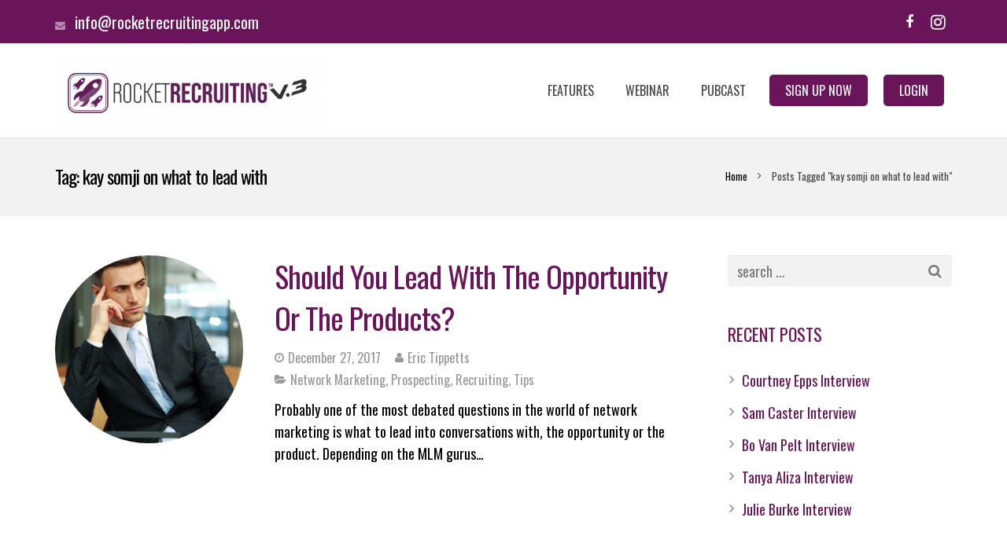

--- FILE ---
content_type: text/css
request_url: https://rocketrecruitingapp.com/wp-content/themes/Impreza/framework/css/font-mdfi.css?ver=1
body_size: 42890
content:
/*!
 *  Font Icons of Material Design - based on http://github.com/designjockey/material-design-fonticons
 */

@font-face {
	font-family: 'mdfonticon';
	src: url('../fonts/mdfonticon.eot') format('embedded-opentype'),
		 url('../fonts/mdfonticon.woff') format('woff'),
		 url('../fonts/mdfonticon.ttf') format('truetype'),
		 url('../fonts/mdfonticon.svg') format('svg');
	font-weight: normal;
	font-style: normal;
}
[class^="mdfi_"] {
	display: inline-block;
	font: normal normal normal 14px/1 mdfonticon;
	font-size: inherit;
	speak: none;
	text-rendering: auto;
	-webkit-font-smoothing: antialiased;
	-moz-osx-font-smoothing: grayscale;
}

.mdfi_toggle_check_box:before {
	content: "\e600";
}
.mdfi_toggle_check_box_outline_blank:before {
	content: "\e601";
}
.mdfi_toggle_radio_button_off:before {
	content: "\e602";
}
.mdfi_toggle_radio_button_on:before {
	content: "\e603";
}
.mdfi_social_cake:before {
	content: "\e604";
}
.mdfi_social_domain:before {
	content: "\e605";
}
.mdfi_social_group:before {
	content: "\e606";
}
.mdfi_social_group_add:before {
	content: "\e607";
}
.mdfi_social_location_city:before {
	content: "\e608";
}
.mdfi_social_mood:before {
	content: "\e609";
}
.mdfi_social_notifications:before {
	content: "\e60a";
}
.mdfi_social_notifications_none:before {
	content: "\e60b";
}
.mdfi_social_notifications_off:before {
	content: "\e60c";
}
.mdfi_social_notifications_on:before {
	content: "\e60d";
}
.mdfi_social_notifications_paused:before {
	content: "\e60e";
}
.mdfi_social_pages:before {
	content: "\e60f";
}
.mdfi_social_party_mode:before {
	content: "\e610";
}
.mdfi_social_people:before {
	content: "\e611";
}
.mdfi_social_people_outline:before {
	content: "\e612";
}
.mdfi_social_person:before {
	content: "\e613";
}
.mdfi_social_person_add:before {
	content: "\e614";
}
.mdfi_social_person_outline:before {
	content: "\e615";
}
.mdfi_social_plus_one:before {
	content: "\e616";
}
.mdfi_social_poll:before {
	content: "\e617";
}
.mdfi_social_public:before {
	content: "\e618";
}
.mdfi_social_school:before {
	content: "\e619";
}
.mdfi_social_share:before {
	content: "\e61a";
}
.mdfi_social_whatshot:before {
	content: "\e61b";
}
.mdfi_notification_adb:before {
	content: "\e61c";
}
.mdfi_notification_bluetooth_audio:before {
	content: "\e61d";
}
.mdfi_notification_disc_full:before {
	content: "\e61e";
}
.mdfi_notification_dnd_forwardslash:before {
	content: "\e61f";
}
.mdfi_notification_do_not_disturb:before {
	content: "\e620";
}
.mdfi_notification_drive_eta:before {
	content: "\e621";
}
.mdfi_notification_event_available:before {
	content: "\e622";
}
.mdfi_notification_event_busy:before {
	content: "\e623";
}
.mdfi_notification_event_note:before {
	content: "\e624";
}
.mdfi_notification_folder_special:before {
	content: "\e625";
}
.mdfi_notification_mms:before {
	content: "\e626";
}
.mdfi_notification_more:before {
	content: "\e627";
}
.mdfi_notification_network_locked:before {
	content: "\e628";
}
.mdfi_notification_phone_bluetooth_speaker:before {
	content: "\e629";
}
.mdfi_notification_phone_forwarded:before {
	content: "\e62a";
}
.mdfi_notification_phone_in_talk:before {
	content: "\e62b";
}
.mdfi_notification_phone_locked:before {
	content: "\e62c";
}
.mdfi_notification_phone_missed:before {
	content: "\e62d";
}
.mdfi_notification_phone_paused:before {
	content: "\e62e";
}
.mdfi_notification_play_download:before {
	content: "\e62f";
}
.mdfi_notification_play_install:before {
	content: "\e630";
}
.mdfi_notification_sd_card:before {
	content: "\e631";
}
.mdfi_notification_sim_card_alert:before {
	content: "\e632";
}
.mdfi_notification_sms:before {
	content: "\e633";
}
.mdfi_notification_sms_failed:before {
	content: "\e634";
}
.mdfi_notification_sync:before {
	content: "\e635";
}
.mdfi_notification_sync_disabled:before {
	content: "\e636";
}
.mdfi_notification_sync_problem:before {
	content: "\e637";
}
.mdfi_notification_system_update:before {
	content: "\e638";
}
.mdfi_notification_tap_and_play:before {
	content: "\e639";
}
.mdfi_notification_time_to_leave:before {
	content: "\e63a";
}
.mdfi_notification_vibration:before {
	content: "\e63b";
}
.mdfi_notification_voice_chat:before {
	content: "\e63c";
}
.mdfi_notification_vpn_lock:before {
	content: "\e63d";
}
.mdfi_navigation_apps:before {
	content: "\e63e";
}
.mdfi_navigation_arrow_back:before {
	content: "\e63f";
}
.mdfi_navigation_arrow_drop_down:before {
	content: "\e640";
}
.mdfi_navigation_arrow_drop_down_circle:before {
	content: "\e641";
}
.mdfi_navigation_arrow_drop_up:before {
	content: "\e642";
}
.mdfi_navigation_arrow_forward:before {
	content: "\e643";
}
.mdfi_navigation_cancel:before {
	content: "\e644";
}
.mdfi_navigation_check:before {
	content: "\e645";
}
.mdfi_navigation_chevron_left:before {
	content: "\e646";
}
.mdfi_navigation_chevron_right:before {
	content: "\e647";
}
.mdfi_navigation_close:before {
	content: "\e648";
}
.mdfi_navigation_expand_less:before {
	content: "\e649";
}
.mdfi_navigation_expand_more:before {
	content: "\e64a";
}
.mdfi_navigation_fullscreen:before {
	content: "\e64b";
}
.mdfi_navigation_fullscreen_exit:before {
	content: "\e64c";
}
.mdfi_navigation_menu:before {
	content: "\e64d";
}
.mdfi_navigation_more_horiz:before {
	content: "\e64e";
}
.mdfi_navigation_more_vert:before {
	content: "\e64f";
}
.mdfi_navigation_refresh:before {
	content: "\e650";
}
.mdfi_navigation_unfold_less:before {
	content: "\e651";
}
.mdfi_navigation_unfold_more:before {
	content: "\e652";
}
.mdfi_maps_beenhere:before {
	content: "\e653";
}
.mdfi_maps_directions:before {
	content: "\e654";
}
.mdfi_maps_directions_bike:before {
	content: "\e655";
}
.mdfi_maps_directions_bus:before {
	content: "\e656";
}
.mdfi_maps_directions_car:before {
	content: "\e657";
}
.mdfi_maps_directions_ferry:before {
	content: "\e658";
}
.mdfi_maps_directions_subway:before {
	content: "\e659";
}
.mdfi_maps_directions_train:before {
	content: "\e65a";
}
.mdfi_maps_directions_transit:before {
	content: "\e65b";
}
.mdfi_maps_directions_walk:before {
	content: "\e65c";
}
.mdfi_maps_flight:before {
	content: "\e65d";
}
.mdfi_maps_hotel:before {
	content: "\e65e";
}
.mdfi_maps_layers:before {
	content: "\e65f";
}
.mdfi_maps_layers_clear:before {
	content: "\e660";
}
.mdfi_maps_local_airport:before {
	content: "\e661";
}
.mdfi_maps_local_atm:before {
	content: "\e662";
}
.mdfi_maps_local_attraction:before {
	content: "\e663";
}
.mdfi_maps_local_bar:before {
	content: "\e664";
}
.mdfi_maps_local_cafe:before {
	content: "\e665";
}
.mdfi_maps_local_car_wash:before {
	content: "\e666";
}
.mdfi_maps_local_convenience_store:before {
	content: "\e667";
}
.mdfi_maps_local_drink:before {
	content: "\e668";
}
.mdfi_maps_local_florist:before {
	content: "\e669";
}
.mdfi_maps_local_gas_station:before {
	content: "\e66a";
}
.mdfi_maps_local_grocery_store:before {
	content: "\e66b";
}
.mdfi_maps_local_hospital:before {
	content: "\e66c";
}
.mdfi_maps_local_hotel:before {
	content: "\e66d";
}
.mdfi_maps_local_laundry_service:before {
	content: "\e66e";
}
.mdfi_maps_local_library:before {
	content: "\e66f";
}
.mdfi_maps_local_mall:before {
	content: "\e670";
}
.mdfi_maps_local_movies:before {
	content: "\e671";
}
.mdfi_maps_local_offer:before {
	content: "\e672";
}
.mdfi_maps_local_parking:before {
	content: "\e673";
}
.mdfi_maps_local_pharmacy:before {
	content: "\e674";
}
.mdfi_maps_local_phone:before {
	content: "\e675";
}
.mdfi_maps_local_pizza:before {
	content: "\e676";
}
.mdfi_maps_local_play:before {
	content: "\e677";
}
.mdfi_maps_local_post_office:before {
	content: "\e678";
}
.mdfi_maps_local_print_shop:before {
	content: "\e679";
}
.mdfi_maps_local_restaurant:before {
	content: "\e67a";
}
.mdfi_maps_local_see:before {
	content: "\e67b";
}
.mdfi_maps_local_shipping:before {
	content: "\e67c";
}
.mdfi_maps_local_taxi:before {
	content: "\e67d";
}
.mdfi_maps_location_history:before {
	content: "\e67e";
}
.mdfi_maps_map:before {
	content: "\e67f";
}
.mdfi_maps_my_location:before {
	content: "\e680";
}
.mdfi_maps_navigation:before {
	content: "\e681";
}
.mdfi_maps_pin_drop:before {
	content: "\e682";
}
.mdfi_maps_place:before {
	content: "\e683";
}
.mdfi_maps_rate_review:before {
	content: "\e684";
}
.mdfi_maps_restaurant_menu:before {
	content: "\e685";
}
.mdfi_maps_satellite:before {
	content: "\e686";
}
.mdfi_maps_store_mall_directory:before {
	content: "\e687";
}
.mdfi_maps_terrain:before {
	content: "\e688";
}
.mdfi_maps_traffic:before {
	content: "\e689";
}
.mdfi_image_add_to_photos:before {
	content: "\e68a";
}
.mdfi_image_adjust:before {
	content: "\e68b";
}
.mdfi_image_assistant_photo:before {
	content: "\e68c";
}
.mdfi_image_audiotrack:before {
	content: "\e68d";
}
.mdfi_image_blur_circular:before {
	content: "\e68e";
}
.mdfi_image_blur_linear:before {
	content: "\e68f";
}
.mdfi_image_blur_off:before {
	content: "\e690";
}
.mdfi_image_blur_on:before {
	content: "\e691";
}
.mdfi_image_brightness_1:before {
	content: "\e692";
}
.mdfi_image_brightness_2:before {
	content: "\e693";
}
.mdfi_image_brightness_3:before {
	content: "\e694";
}
.mdfi_image_brightness_4:before {
	content: "\e695";
}
.mdfi_image_brightness_5:before {
	content: "\e696";
}
.mdfi_image_brightness_6:before {
	content: "\e697";
}
.mdfi_image_brightness_7:before {
	content: "\e698";
}
.mdfi_image_brush:before {
	content: "\e699";
}
.mdfi_image_camera:before {
	content: "\e69a";
}
.mdfi_image_camera_alt:before {
	content: "\e69b";
}
.mdfi_image_camera_front:before {
	content: "\e69c";
}
.mdfi_image_camera_rear:before {
	content: "\e69d";
}
.mdfi_image_camera_roll:before {
	content: "\e69e";
}
.mdfi_image_center_focus_strong:before {
	content: "\e69f";
}
.mdfi_image_center_focus_weak:before {
	content: "\e6a0";
}
.mdfi_image_collections:before {
	content: "\e6a1";
}
.mdfi_image_color_lens:before {
	content: "\e6a2";
}
.mdfi_image_colorize:before {
	content: "\e6a3";
}
.mdfi_image_compare:before {
	content: "\e6a4";
}
.mdfi_image_control_point:before {
	content: "\e6a5";
}
.mdfi_image_control_point_duplicate:before {
	content: "\e6a6";
}
.mdfi_image_crop_3_2:before {
	content: "\e6a7";
}
.mdfi_image_crop_5_4:before {
	content: "\e6a8";
}
.mdfi_image_crop_7_5:before {
	content: "\e6a9";
}
.mdfi_image_crop_16_9:before {
	content: "\e6aa";
}
.mdfi_image_crop:before {
	content: "\e6ab";
}
.mdfi_image_crop_din:before {
	content: "\e6ac";
}
.mdfi_image_crop_free:before {
	content: "\e6ad";
}
.mdfi_image_crop_landscape:before {
	content: "\e6ae";
}
.mdfi_image_crop_original:before {
	content: "\e6af";
}
.mdfi_image_crop_portrait:before {
	content: "\e6b0";
}
.mdfi_image_crop_square:before {
	content: "\e6b1";
}
.mdfi_image_dehaze:before {
	content: "\e6b2";
}
.mdfi_image_details:before {
	content: "\e6b3";
}
.mdfi_image_edit:before {
	content: "\e6b4";
}
.mdfi_image_exposure:before {
	content: "\e6b5";
}
.mdfi_image_exposure_minus_1:before {
	content: "\e6b6";
}
.mdfi_image_exposure_minus_2:before {
	content: "\e6b7";
}
.mdfi_image_exposure_plus_1:before {
	content: "\e6b8";
}
.mdfi_image_exposure_plus_2:before {
	content: "\e6b9";
}
.mdfi_image_exposure_zero:before {
	content: "\e6ba";
}
.mdfi_image_filter_1:before {
	content: "\e6bb";
}
.mdfi_image_filter_2:before {
	content: "\e6bc";
}
.mdfi_image_filter_3:before {
	content: "\e6bd";
}
.mdfi_image_filter_4:before {
	content: "\e6be";
}
.mdfi_image_filter_5:before {
	content: "\e6bf";
}
.mdfi_image_filter_6:before {
	content: "\e6c0";
}
.mdfi_image_filter_7:before {
	content: "\e6c1";
}
.mdfi_image_filter_8:before {
	content: "\e6c2";
}
.mdfi_image_filter_9:before {
	content: "\e6c3";
}
.mdfi_image_filter_9_plus:before {
	content: "\e6c4";
}
.mdfi_image_filter:before {
	content: "\e6c5";
}
.mdfi_image_filter_b_and_w:before {
	content: "\e6c6";
}
.mdfi_image_filter_center_focus:before {
	content: "\e6c7";
}
.mdfi_image_filter_drama:before {
	content: "\e6c8";
}
.mdfi_image_filter_frames:before {
	content: "\e6c9";
}
.mdfi_image_filter_hdr:before {
	content: "\e6ca";
}
.mdfi_image_filter_none:before {
	content: "\e6cb";
}
.mdfi_image_filter_tilt_shift:before {
	content: "\e6cc";
}
.mdfi_image_filter_vintage:before {
	content: "\e6cd";
}
.mdfi_image_flare:before {
	content: "\e6ce";
}
.mdfi_image_flash_auto:before {
	content: "\e6cf";
}
.mdfi_image_flash_off:before {
	content: "\e6d0";
}
.mdfi_image_flash_on:before {
	content: "\e6d1";
}
.mdfi_image_flip:before {
	content: "\e6d2";
}
.mdfi_image_gradient:before {
	content: "\e6d3";
}
.mdfi_image_grain:before {
	content: "\e6d4";
}
.mdfi_image_grid_off:before {
	content: "\e6d5";
}
.mdfi_image_grid_on:before {
	content: "\e6d6";
}
.mdfi_image_hdr_off:before {
	content: "\e6d7";
}
.mdfi_image_hdr_on:before {
	content: "\e6d8";
}
.mdfi_image_hdr_strong:before {
	content: "\e6d9";
}
.mdfi_image_hdr_weak:before {
	content: "\e6da";
}
.mdfi_image_healing:before {
	content: "\e6db";
}
.mdfi_image_image:before {
	content: "\e6dc";
}
.mdfi_image_image_aspect_ratio:before {
	content: "\e6dd";
}
.mdfi_image_iso:before {
	content: "\e6de";
}
.mdfi_image_landscape:before {
	content: "\e6df";
}
.mdfi_image_leak_add:before {
	content: "\e6e0";
}
.mdfi_image_leak_remove:before {
	content: "\e6e1";
}
.mdfi_image_lens:before {
	content: "\e6e2";
}
.mdfi_image_looks_3:before {
	content: "\e6e3";
}
.mdfi_image_looks_4:before {
	content: "\e6e4";
}
.mdfi_image_looks_5:before {
	content: "\e6e5";
}
.mdfi_image_looks_6:before {
	content: "\e6e6";
}
.mdfi_image_looks:before {
	content: "\e6e7";
}
.mdfi_image_looks_one:before {
	content: "\e6e8";
}
.mdfi_image_looks_two:before {
	content: "\e6e9";
}
.mdfi_image_loupe:before {
	content: "\e6ea";
}
.mdfi_image_movie_creation:before {
	content: "\e6eb";
}
.mdfi_image_nature:before {
	content: "\e6ec";
}
.mdfi_image_nature_people:before {
	content: "\e6ed";
}
.mdfi_image_navigate_before:before {
	content: "\e6ee";
}
.mdfi_image_navigate_next:before {
	content: "\e6ef";
}
.mdfi_image_palette:before {
	content: "\e6f0";
}
.mdfi_image_panorama:before {
	content: "\e6f1";
}
.mdfi_image_panorama_fisheye:before {
	content: "\e6f2";
}
.mdfi_image_panorama_horizontal:before {
	content: "\e6f3";
}
.mdfi_image_panorama_vertical:before {
	content: "\e6f4";
}
.mdfi_image_panorama_wide_angle:before {
	content: "\e6f5";
}
.mdfi_image_photo:before {
	content: "\e6f6";
}
.mdfi_image_photo_album:before {
	content: "\e6f7";
}
.mdfi_image_photo_camera:before {
	content: "\e6f8";
}
.mdfi_image_photo_library:before {
	content: "\e6f9";
}
.mdfi_image_portrait:before {
	content: "\e6fa";
}
.mdfi_image_remove_red_eye:before {
	content: "\e6fb";
}
.mdfi_image_rotate_left:before {
	content: "\e6fc";
}
.mdfi_image_rotate_right:before {
	content: "\e6fd";
}
.mdfi_image_slideshow:before {
	content: "\e6fe";
}
.mdfi_image_straighten:before {
	content: "\e6ff";
}
.mdfi_image_style:before {
	content: "\e700";
}
.mdfi_image_switch_camera:before {
	content: "\e701";
}
.mdfi_image_switch_video:before {
	content: "\e702";
}
.mdfi_image_tag_faces:before {
	content: "\e703";
}
.mdfi_image_texture:before {
	content: "\e704";
}
.mdfi_image_timelapse:before {
	content: "\e705";
}
.mdfi_image_timer_3:before {
	content: "\e706";
}
.mdfi_image_timer_10:before {
	content: "\e707";
}
.mdfi_image_timer:before {
	content: "\e708";
}
.mdfi_image_timer_auto:before {
	content: "\e709";
}
.mdfi_image_timer_off:before {
	content: "\e70a";
}
.mdfi_image_tonality:before {
	content: "\e70b";
}
.mdfi_image_transform:before {
	content: "\e70c";
}
.mdfi_image_tune:before {
	content: "\e70d";
}
.mdfi_image_wb_auto:before {
	content: "\e70e";
}
.mdfi_image_wb_cloudy:before {
	content: "\e70f";
}
.mdfi_image_wb_incandescent:before {
	content: "\e710";
}
.mdfi_image_wb_irradescent:before {
	content: "\e711";
}
.mdfi_image_wb_sunny:before {
	content: "\e712";
}
.mdfi_hardware_cast:before {
	content: "\e713";
}
.mdfi_hardware_cast_connected:before {
	content: "\e714";
}
.mdfi_hardware_computer:before {
	content: "\e715";
}
.mdfi_hardware_desktop_mac:before {
	content: "\e716";
}
.mdfi_hardware_desktop_windows:before {
	content: "\e717";
}
.mdfi_hardware_dock:before {
	content: "\e718";
}
.mdfi_hardware_gamepad:before {
	content: "\e719";
}
.mdfi_hardware_headset:before {
	content: "\e71a";
}
.mdfi_hardware_headset_mic:before {
	content: "\e71b";
}
.mdfi_hardware_keyboard:before {
	content: "\e71c";
}
.mdfi_hardware_keyboard_alt:before {
	content: "\e71d";
}
.mdfi_hardware_keyboard_arrow_down:before {
	content: "\e71e";
}
.mdfi_hardware_keyboard_arrow_left:before {
	content: "\e71f";
}
.mdfi_hardware_keyboard_arrow_right:before {
	content: "\e720";
}
.mdfi_hardware_keyboard_arrow_up:before {
	content: "\e721";
}
.mdfi_hardware_keyboard_backspace:before {
	content: "\e722";
}
.mdfi_hardware_keyboard_capslock:before {
	content: "\e723";
}
.mdfi_hardware_keyboard_control:before {
	content: "\e724";
}
.mdfi_hardware_keyboard_hide:before {
	content: "\e725";
}
.mdfi_hardware_keyboard_return:before {
	content: "\e726";
}
.mdfi_hardware_keyboard_tab:before {
	content: "\e727";
}
.mdfi_hardware_keyboard_voice:before {
	content: "\e728";
}
.mdfi_hardware_laptop:before {
	content: "\e729";
}
.mdfi_hardware_laptop_chromebook:before {
	content: "\e72a";
}
.mdfi_hardware_laptop_mac:before {
	content: "\e72b";
}
.mdfi_hardware_laptop_windows:before {
	content: "\e72c";
}
.mdfi_hardware_memory:before {
	content: "\e72d";
}
.mdfi_hardware_mouse:before {
	content: "\e72e";
}
.mdfi_hardware_phone_android:before {
	content: "\e72f";
}
.mdfi_hardware_phone_iphone:before {
	content: "\e730";
}
.mdfi_hardware_phonelink:before {
	content: "\e731";
}
.mdfi_hardware_phonelink_off:before {
	content: "\e732";
}
.mdfi_hardware_security:before {
	content: "\e733";
}
.mdfi_hardware_sim_card:before {
	content: "\e734";
}
.mdfi_hardware_smartphone:before {
	content: "\e735";
}
.mdfi_hardware_speaker:before {
	content: "\e736";
}
.mdfi_hardware_tablet:before {
	content: "\e737";
}
.mdfi_hardware_tablet_android:before {
	content: "\e738";
}
.mdfi_hardware_tablet_mac:before {
	content: "\e739";
}
.mdfi_hardware_tv:before {
	content: "\e73a";
}
.mdfi_hardware_watch:before {
	content: "\e73b";
}
.mdfi_file_attachment:before {
	content: "\e73c";
}
.mdfi_file_cloud:before {
	content: "\e73d";
}
.mdfi_file_cloud_circle:before {
	content: "\e73e";
}
.mdfi_file_cloud_done:before {
	content: "\e73f";
}
.mdfi_file_cloud_download:before {
	content: "\e740";
}
.mdfi_file_cloud_off:before {
	content: "\e741";
}
.mdfi_file_cloud_queue:before {
	content: "\e742";
}
.mdfi_file_cloud_upload:before {
	content: "\e743";
}
.mdfi_file_file_download:before {
	content: "\e744";
}
.mdfi_file_file_upload:before {
	content: "\e745";
}
.mdfi_file_folder:before {
	content: "\e746";
}
.mdfi_file_folder_open:before {
	content: "\e747";
}
.mdfi_file_folder_shared:before {
	content: "\e748";
}
.mdfi_editor_attach_file:before {
	content: "\e749";
}
.mdfi_editor_attach_money:before {
	content: "\e74a";
}
.mdfi_editor_border_all:before {
	content: "\e74b";
}
.mdfi_editor_border_bottom:before {
	content: "\e74c";
}
.mdfi_editor_border_clear:before {
	content: "\e74d";
}
.mdfi_editor_border_color:before {
	content: "\e74e";
}
.mdfi_editor_border_horizontal:before {
	content: "\e74f";
}
.mdfi_editor_border_inner:before {
	content: "\e750";
}
.mdfi_editor_border_left:before {
	content: "\e751";
}
.mdfi_editor_border_outer:before {
	content: "\e752";
}
.mdfi_editor_border_right:before {
	content: "\e753";
}
.mdfi_editor_border_style:before {
	content: "\e754";
}
.mdfi_editor_border_top:before {
	content: "\e755";
}
.mdfi_editor_border_vertical:before {
	content: "\e756";
}
.mdfi_editor_format_align_center:before {
	content: "\e757";
}
.mdfi_editor_format_align_justify:before {
	content: "\e758";
}
.mdfi_editor_format_align_left:before {
	content: "\e759";
}
.mdfi_editor_format_align_right:before {
	content: "\e75a";
}
.mdfi_editor_format_bold:before {
	content: "\e75b";
}
.mdfi_editor_format_clear:before {
	content: "\e75c";
}
.mdfi_editor_format_color_fill:before {
	content: "\e75d";
}
.mdfi_editor_format_color_reset:before {
	content: "\e75e";
}
.mdfi_editor_format_color_text:before {
	content: "\e75f";
}
.mdfi_editor_format_indent_decrease:before {
	content: "\e760";
}
.mdfi_editor_format_indent_increase:before {
	content: "\e761";
}
.mdfi_editor_format_italic:before {
	content: "\e762";
}
.mdfi_editor_format_line_spacing:before {
	content: "\e763";
}
.mdfi_editor_format_list_bulleted:before {
	content: "\e764";
}
.mdfi_editor_format_list_numbered:before {
	content: "\e765";
}
.mdfi_editor_format_paint:before {
	content: "\e766";
}
.mdfi_editor_format_quote:before {
	content: "\e767";
}
.mdfi_editor_format_size:before {
	content: "\e768";
}
.mdfi_editor_format_strikethrough:before {
	content: "\e769";
}
.mdfi_editor_format_textdirection_l_to_r:before {
	content: "\e76a";
}
.mdfi_editor_format_textdirection_r_to_l:before {
	content: "\e76b";
}
.mdfi_editor_format_underline:before {
	content: "\e76c";
}
.mdfi_editor_functions:before {
	content: "\e76d";
}
.mdfi_editor_insert_chart:before {
	content: "\e76e";
}
.mdfi_editor_insert_comment:before {
	content: "\e76f";
}
.mdfi_editor_insert_drive_file:before {
	content: "\e770";
}
.mdfi_editor_insert_emoticon:before {
	content: "\e771";
}
.mdfi_editor_insert_invitation:before {
	content: "\e772";
}
.mdfi_editor_insert_link:before {
	content: "\e773";
}
.mdfi_editor_insert_photo:before {
	content: "\e774";
}
.mdfi_editor_merge_type:before {
	content: "\e775";
}
.mdfi_editor_mode_comment:before {
	content: "\e776";
}
.mdfi_editor_mode_edit:before {
	content: "\e777";
}
.mdfi_editor_publish:before {
	content: "\e778";
}
.mdfi_editor_vertical_align_bottom:before {
	content: "\e779";
}
.mdfi_editor_vertical_align_center:before {
	content: "\e77a";
}
.mdfi_editor_vertical_align_top:before {
	content: "\e77b";
}
.mdfi_editor_wrap_text:before {
	content: "\e77c";
}
.mdfi_device_access_alarm:before {
	content: "\e77d";
}
.mdfi_device_access_alarms:before {
	content: "\e77e";
}
.mdfi_device_access_time:before {
	content: "\e77f";
}
.mdfi_device_add_alarm:before {
	content: "\e780";
}
.mdfi_device_airplanemode_off:before {
	content: "\e781";
}
.mdfi_device_airplanemode_on:before {
	content: "\e782";
}
.mdfi_device_battery_20:before {
	content: "\e783";
}
.mdfi_device_battery_30:before {
	content: "\e784";
}
.mdfi_device_battery_50:before {
	content: "\e785";
}
.mdfi_device_battery_60:before {
	content: "\e786";
}
.mdfi_device_battery_80:before {
	content: "\e787";
}
.mdfi_device_battery_90:before {
	content: "\e788";
}
.mdfi_device_battery_alert:before {
	content: "\e789";
}
.mdfi_device_battery_charging_20:before {
	content: "\e78a";
}
.mdfi_device_battery_charging_30:before {
	content: "\e78b";
}
.mdfi_device_battery_charging_50:before {
	content: "\e78c";
}
.mdfi_device_battery_charging_60:before {
	content: "\e78d";
}
.mdfi_device_battery_charging_80:before {
	content: "\e78e";
}
.mdfi_device_battery_charging_90:before {
	content: "\e78f";
}
.mdfi_device_battery_charging_full:before {
	content: "\e790";
}
.mdfi_device_battery_full:before {
	content: "\e791";
}
.mdfi_device_battery_std:before {
	content: "\e792";
}
.mdfi_device_battery_unknown:before {
	content: "\e793";
}
.mdfi_device_bluetooth:before {
	content: "\e794";
}
.mdfi_device_bluetooth_connected:before {
	content: "\e795";
}
.mdfi_device_bluetooth_disabled:before {
	content: "\e796";
}
.mdfi_device_bluetooth_searching:before {
	content: "\e797";
}
.mdfi_device_brightness_auto:before {
	content: "\e798";
}
.mdfi_device_brightness_high:before {
	content: "\e799";
}
.mdfi_device_brightness_low:before {
	content: "\e79a";
}
.mdfi_device_brightness_medium:before {
	content: "\e79b";
}
.mdfi_device_data_usage:before {
	content: "\e79c";
}
.mdfi_device_developer_mode:before {
	content: "\e79d";
}
.mdfi_device_devices:before {
	content: "\e79e";
}
.mdfi_device_dvr:before {
	content: "\e79f";
}
.mdfi_device_gps_fixed:before {
	content: "\e7a0";
}
.mdfi_device_gps_not_fixed:before {
	content: "\e7a1";
}
.mdfi_device_gps_off:before {
	content: "\e7a2";
}
.mdfi_device_location_disabled:before {
	content: "\e7a3";
}
.mdfi_device_location_searching:before {
	content: "\e7a4";
}
.mdfi_device_multitrack_audio:before {
	content: "\e7a5";
}
.mdfi_device_network_cell:before {
	content: "\e7a6";
}
.mdfi_device_network_wifi:before {
	content: "\e7a7";
}
.mdfi_device_nfc:before {
	content: "\e7a8";
}
.mdfi_device_now_wallpaper:before {
	content: "\e7a9";
}
.mdfi_device_now_widgets:before {
	content: "\e7aa";
}
.mdfi_device_screen_lock_landscape:before {
	content: "\e7ab";
}
.mdfi_device_screen_lock_portrait:before {
	content: "\e7ac";
}
.mdfi_device_screen_lock_rotation:before {
	content: "\e7ad";
}
.mdfi_device_screen_rotation:before {
	content: "\e7ae";
}
.mdfi_device_sd_storage:before {
	content: "\e7af";
}
.mdfi_device_settings_system_daydream:before {
	content: "\e7b0";
}
.mdfi_device_signal_cellular_0_bar:before {
	content: "\e7b1";
}
.mdfi_device_signal_cellular_1_bar:before {
	content: "\e7b2";
}
.mdfi_device_signal_cellular_2_bar:before {
	content: "\e7b3";
}
.mdfi_device_signal_cellular_3_bar:before {
	content: "\e7b4";
}
.mdfi_device_signal_cellular_4_bar:before {
	content: "\e7b5";
}
.mdfi_device_signal_cellular_connected_no_internet_0_bar:before {
	content: "\e7b6";
}
.mdfi_device_signal_cellular_connected_no_internet_1_bar:before {
	content: "\e7b7";
}
.mdfi_device_signal_cellular_connected_no_internet_2_bar:before {
	content: "\e7b8";
}
.mdfi_device_signal_cellular_connected_no_internet_3_bar:before {
	content: "\e7b9";
}
.mdfi_device_signal_cellular_connected_no_internet_4_bar:before {
	content: "\e7ba";
}
.mdfi_device_signal_cellular_no_sim:before {
	content: "\e7bb";
}
.mdfi_device_signal_cellular_null:before {
	content: "\e7bc";
}
.mdfi_device_signal_cellular_off:before {
	content: "\e7bd";
}
.mdfi_device_signal_wifi_0_bar:before {
	content: "\e7be";
}
.mdfi_device_signal_wifi_1_bar:before {
	content: "\e7bf";
}
.mdfi_device_signal_wifi_2_bar:before {
	content: "\e7c0";
}
.mdfi_device_signal_wifi_3_bar:before {
	content: "\e7c1";
}
.mdfi_device_signal_wifi_4_bar:before {
	content: "\e7c2";
}
.mdfi_device_signal_wifi_off:before {
	content: "\e7c3";
}
.mdfi_device_signal_wifi_statusbar_1_bar_26x24px:before {
	content: "\e7c4";
}
.mdfi_device_signal_wifi_statusbar_2_bar_26x24px:before {
	content: "\e7c5";
}
.mdfi_device_signal_wifi_statusbar_3_bar_26x24px:before {
	content: "\e7c6";
}
.mdfi_device_signal_wifi_statusbar_4_bar_26x24px:before {
	content: "\e7c7";
}
.mdfi_device_signal_wifi_statusbar_connected_no_internet_1_26x24px:before {
	content: "\e7c8";
}
.mdfi_device_signal_wifi_statusbar_connected_no_internet_2_26x24px:before {
	content: "\e7c9";
}
.mdfi_device_signal_wifi_statusbar_connected_no_internet_3_26x24px:before {
	content: "\e7ca";
}
.mdfi_device_signal_wifi_statusbar_connected_no_internet_4_26x24px:before {
	content: "\e7cb";
}
.mdfi_device_signal_wifi_statusbar_connected_no_internet_26x24px:before {
	content: "\e7cc";
}
.mdfi_device_signal_wifi_statusbar_not_connected_26x24px:before {
	content: "\e7cd";
}
.mdfi_device_signal_wifi_statusbar_null_26x24px:before {
	content: "\e7ce";
}
.mdfi_device_storage:before {
	content: "\e7cf";
}
.mdfi_device_usb:before {
	content: "\e7d0";
}
.mdfi_device_wifi_lock:before {
	content: "\e7d1";
}
.mdfi_device_wifi_tethering:before {
	content: "\e7d2";
}
.mdfi_content_add:before {
	content: "\e7d3";
}
.mdfi_content_add_box:before {
	content: "\e7d4";
}
.mdfi_content_add_circle:before {
	content: "\e7d5";
}
.mdfi_content_add_circle_outline:before {
	content: "\e7d6";
}
.mdfi_content_archive:before {
	content: "\e7d7";
}
.mdfi_content_backspace:before {
	content: "\e7d8";
}
.mdfi_content_block:before {
	content: "\e7d9";
}
.mdfi_content_clear:before {
	content: "\e7da";
}
.mdfi_content_content_copy:before {
	content: "\e7db";
}
.mdfi_content_content_cut:before {
	content: "\e7dc";
}
.mdfi_content_content_paste:before {
	content: "\e7dd";
}
.mdfi_content_create:before {
	content: "\e7de";
}
.mdfi_content_drafts:before {
	content: "\e7df";
}
.mdfi_content_filter_list:before {
	content: "\e7e0";
}
.mdfi_content_flag:before {
	content: "\e7e1";
}
.mdfi_content_forward:before {
	content: "\e7e2";
}
.mdfi_content_gesture:before {
	content: "\e7e3";
}
.mdfi_content_inbox:before {
	content: "\e7e4";
}
.mdfi_content_link:before {
	content: "\e7e5";
}
.mdfi_content_mail:before {
	content: "\e7e6";
}
.mdfi_content_markunread:before {
	content: "\e7e7";
}
.mdfi_content_redo:before {
	content: "\e7e8";
}
.mdfi_content_remove:before {
	content: "\e7e9";
}
.mdfi_content_remove_circle:before {
	content: "\e7ea";
}
.mdfi_content_remove_circle_outline:before {
	content: "\e7eb";
}
.mdfi_content_reply:before {
	content: "\e7ec";
}
.mdfi_content_reply_all:before {
	content: "\e7ed";
}
.mdfi_content_report:before {
	content: "\e7ee";
}
.mdfi_content_save:before {
	content: "\e7ef";
}
.mdfi_content_select_all:before {
	content: "\e7f0";
}
.mdfi_content_send:before {
	content: "\e7f1";
}
.mdfi_content_sort:before {
	content: "\e7f2";
}
.mdfi_content_text_format:before {
	content: "\e7f3";
}
.mdfi_content_undo:before {
	content: "\e7f4";
}
.mdfi_communication_business:before {
	content: "\e7f5";
}
.mdfi_communication_call:before {
	content: "\e7f6";
}
.mdfi_communication_call_end:before {
	content: "\e7f7";
}
.mdfi_communication_call_made:before {
	content: "\e7f8";
}
.mdfi_communication_call_merge:before {
	content: "\e7f9";
}
.mdfi_communication_call_missed:before {
	content: "\e7fa";
}
.mdfi_communication_call_received:before {
	content: "\e7fb";
}
.mdfi_communication_call_split:before {
	content: "\e7fc";
}
.mdfi_communication_chat:before {
	content: "\e7fd";
}
.mdfi_communication_clear_all:before {
	content: "\e7fe";
}
.mdfi_communication_comment:before {
	content: "\e7ff";
}
.mdfi_communication_contacts:before {
	content: "\e800";
}
.mdfi_communication_dialer_sip:before {
	content: "\e801";
}
.mdfi_communication_dialpad:before {
	content: "\e802";
}
.mdfi_communication_dnd_on:before {
	content: "\e803";
}
.mdfi_communication_email:before {
	content: "\e804";
}
.mdfi_communication_forum:before {
	content: "\e805";
}
.mdfi_communication_import_export:before {
	content: "\e806";
}
.mdfi_communication_invert_colors_off:before {
	content: "\e807";
}
.mdfi_communication_invert_colors_on:before {
	content: "\e808";
}
.mdfi_communication_live_help:before {
	content: "\e809";
}
.mdfi_communication_location_off:before {
	content: "\e80a";
}
.mdfi_communication_location_on:before {
	content: "\e80b";
}
.mdfi_communication_message:before {
	content: "\e80c";
}
.mdfi_communication_messenger:before {
	content: "\e80d";
}
.mdfi_communication_no_sim:before {
	content: "\e80e";
}
.mdfi_communication_phone:before {
	content: "\e80f";
}
.mdfi_communication_portable_wifi_off:before {
	content: "\e810";
}
.mdfi_communication_quick_contacts_dialer:before {
	content: "\e811";
}
.mdfi_communication_quick_contacts_mail:before {
	content: "\e812";
}
.mdfi_communication_ring_volume:before {
	content: "\e813";
}
.mdfi_communication_stay_current_landscape:before {
	content: "\e814";
}
.mdfi_communication_stay_current_portrait:before {
	content: "\e815";
}
.mdfi_communication_stay_primary_landscape:before {
	content: "\e816";
}
.mdfi_communication_stay_primary_portrait:before {
	content: "\e817";
}
.mdfi_communication_swap_calls:before {
	content: "\e818";
}
.mdfi_communication_textsms:before {
	content: "\e819";
}
.mdfi_communication_voicemail:before {
	content: "\e81a";
}
.mdfi_communication_vpn_key:before {
	content: "\e81b";
}
.mdfi_av_album:before {
	content: "\e81c";
}
.mdfi_av_av_timer:before {
	content: "\e81d";
}
.mdfi_av_closed_caption:before {
	content: "\e81e";
}
.mdfi_av_equalizer:before {
	content: "\e81f";
}
.mdfi_av_explicit:before {
	content: "\e820";
}
.mdfi_av_fast_forward:before {
	content: "\e821";
}
.mdfi_av_fast_rewind:before {
	content: "\e822";
}
.mdfi_av_games:before {
	content: "\e823";
}
.mdfi_av_hearing:before {
	content: "\e824";
}
.mdfi_av_high_quality:before {
	content: "\e825";
}
.mdfi_av_loop:before {
	content: "\e826";
}
.mdfi_av_mic:before {
	content: "\e827";
}
.mdfi_av_mic_none:before {
	content: "\e828";
}
.mdfi_av_mic_off:before {
	content: "\e829";
}
.mdfi_av_movie:before {
	content: "\e82a";
}
.mdfi_av_my_library_add:before {
	content: "\e82b";
}
.mdfi_av_my_library_books:before {
	content: "\e82c";
}
.mdfi_av_my_library_music:before {
	content: "\e82d";
}
.mdfi_av_new_releases:before {
	content: "\e82e";
}
.mdfi_av_not_interested:before {
	content: "\e82f";
}
.mdfi_av_pause:before {
	content: "\e830";
}
.mdfi_av_pause_circle_fill:before {
	content: "\e831";
}
.mdfi_av_pause_circle_outline:before {
	content: "\e832";
}
.mdfi_av_play_arrow:before {
	content: "\e833";
}
.mdfi_av_play_circle_fill:before {
	content: "\e834";
}
.mdfi_av_play_circle_outline:before {
	content: "\e835";
}
.mdfi_av_play_shopping_bag:before {
	content: "\e836";
}
.mdfi_av_playlist_add:before {
	content: "\e837";
}
.mdfi_av_queue:before {
	content: "\e838";
}
.mdfi_av_queue_music:before {
	content: "\e839";
}
.mdfi_av_radio:before {
	content: "\e83a";
}
.mdfi_av_recent_actors:before {
	content: "\e83b";
}
.mdfi_av_repeat:before {
	content: "\e83c";
}
.mdfi_av_repeat_one:before {
	content: "\e83d";
}
.mdfi_av_replay:before {
	content: "\e83e";
}
.mdfi_av_shuffle:before {
	content: "\e83f";
}
.mdfi_av_skip_next:before {
	content: "\e840";
}
.mdfi_av_skip_previous:before {
	content: "\e841";
}
.mdfi_av_snooze:before {
	content: "\e842";
}
.mdfi_av_stop:before {
	content: "\e843";
}
.mdfi_av_subtitles:before {
	content: "\e844";
}
.mdfi_av_surround_sound:before {
	content: "\e845";
}
.mdfi_av_video_collection:before {
	content: "\e846";
}
.mdfi_av_videocam:before {
	content: "\e847";
}
.mdfi_av_videocam_off:before {
	content: "\e848";
}
.mdfi_av_volume_down:before {
	content: "\e849";
}
.mdfi_av_volume_mute:before {
	content: "\e84a";
}
.mdfi_av_volume_off:before {
	content: "\e84b";
}
.mdfi_av_volume_up:before {
	content: "\e84c";
}
.mdfi_av_web:before {
	content: "\e84d";
}
.mdfi_alert_error:before {
	content: "\e84e";
}
.mdfi_alert_warning:before {
	content: "\e84f";
}
.mdfi_action_3d_rotation:before {
	content: "\e850";
}
.mdfi_action_accessibility:before {
	content: "\e851";
}
.mdfi_action_account_balance:before {
	content: "\e852";
}
.mdfi_action_account_balance_wallet:before {
	content: "\e853";
}
.mdfi_action_account_box:before {
	content: "\e854";
}
.mdfi_action_account_child:before {
	content: "\e855";
}
.mdfi_action_account_circle:before {
	content: "\e856";
}
.mdfi_action_add_shopping_cart:before {
	content: "\e857";
}
.mdfi_action_alarm:before {
	content: "\e858";
}
.mdfi_action_alarm_add:before {
	content: "\e859";
}
.mdfi_action_alarm_off:before {
	content: "\e85a";
}
.mdfi_action_alarm_on:before {
	content: "\e85b";
}
.mdfi_action_android:before {
	content: "\e85c";
}
.mdfi_action_announcement:before {
	content: "\e85d";
}
.mdfi_action_aspect_ratio:before {
	content: "\e85e";
}
.mdfi_action_assessment:before {
	content: "\e85f";
}
.mdfi_action_assignment:before {
	content: "\e860";
}
.mdfi_action_assignment_ind:before {
	content: "\e861";
}
.mdfi_action_assignment_late:before {
	content: "\e862";
}
.mdfi_action_assignment_return:before {
	content: "\e863";
}
.mdfi_action_assignment_returned:before {
	content: "\e864";
}
.mdfi_action_assignment_turned_in:before {
	content: "\e865";
}
.mdfi_action_autorenew:before {
	content: "\e866";
}
.mdfi_action_backup:before {
	content: "\e867";
}
.mdfi_action_book:before {
	content: "\e868";
}
.mdfi_action_bookmark:before {
	content: "\e869";
}
.mdfi_action_bookmark_outline:before {
	content: "\e86a";
}
.mdfi_action_bug_report:before {
	content: "\e86b";
}
.mdfi_action_cached:before {
	content: "\e86c";
}
.mdfi_action_check_circle:before {
	content: "\e86d";
}
.mdfi_action_class:before {
	content: "\e86e";
}
.mdfi_action_credit_card:before {
	content: "\e86f";
}
.mdfi_action_dashboard:before {
	content: "\e870";
}
.mdfi_action_delete:before {
	content: "\e871";
}
.mdfi_action_description:before {
	content: "\e872";
}
.mdfi_action_dns:before {
	content: "\e873";
}
.mdfi_action_done:before {
	content: "\e874";
}
.mdfi_action_done_all:before {
	content: "\e875";
}
.mdfi_action_event:before {
	content: "\e876";
}
.mdfi_action_exit_to_app:before {
	content: "\e877";
}
.mdfi_action_explore:before {
	content: "\e878";
}
.mdfi_action_extension:before {
	content: "\e879";
}
.mdfi_action_face:before {
	content: "\e87a";
}
.mdfi_action_favorite:before {
	content: "\e87b";
}
.mdfi_action_favorite_outline:before {
	content: "\e87c";
}
.mdfi_action_find_in_page:before {
	content: "\e87d";
}
.mdfi_action_find_replace:before {
	content: "\e87e";
}
.mdfi_action_flip_to_back:before {
	content: "\e87f";
}
.mdfi_action_flip_to_front:before {
	content: "\e880";
}
.mdfi_action_get_app:before {
	content: "\e881";
}
.mdfi_action_grade:before {
	content: "\e882";
}
.mdfi_action_group_work:before {
	content: "\e883";
}
.mdfi_action_help:before {
	content: "\e884";
}
.mdfi_action_highlight_remove:before {
	content: "\e885";
}
.mdfi_action_history:before {
	content: "\e886";
}
.mdfi_action_home:before {
	content: "\e887";
}
.mdfi_action_https:before {
	content: "\e888";
}
.mdfi_action_info:before {
	content: "\e889";
}
.mdfi_action_info_outline:before {
	content: "\e88a";
}
.mdfi_action_input:before {
	content: "\e88b";
}
.mdfi_action_invert_colors:before {
	content: "\e88c";
}
.mdfi_action_label:before {
	content: "\e88d";
}
.mdfi_action_label_outline:before {
	content: "\e88e";
}
.mdfi_action_language:before {
	content: "\e88f";
}
.mdfi_action_launch:before {
	content: "\e890";
}
.mdfi_action_list:before {
	content: "\e891";
}
.mdfi_action_lock:before {
	content: "\e892";
}
.mdfi_action_lock_open:before {
	content: "\e893";
}
.mdfi_action_lock_outline:before {
	content: "\e894";
}
.mdfi_action_loyalty:before {
	content: "\e895";
}
.mdfi_action_markunread_mailbox:before {
	content: "\e896";
}
.mdfi_action_note_add:before {
	content: "\e897";
}
.mdfi_action_open_in_browser:before {
	content: "\e898";
}
.mdfi_action_open_in_new:before {
	content: "\e899";
}
.mdfi_action_open_with:before {
	content: "\e89a";
}
.mdfi_action_pageview:before {
	content: "\e89b";
}
.mdfi_action_payment:before {
	content: "\e89c";
}
.mdfi_action_perm_camera_mic:before {
	content: "\e89d";
}
.mdfi_action_perm_contact_cal:before {
	content: "\e89e";
}
.mdfi_action_perm_data_setting:before {
	content: "\e89f";
}
.mdfi_action_perm_device_info:before {
	content: "\e8a0";
}
.mdfi_action_perm_identity:before {
	content: "\e8a1";
}
.mdfi_action_perm_media:before {
	content: "\e8a2";
}
.mdfi_action_perm_phone_msg:before {
	content: "\e8a3";
}
.mdfi_action_perm_scan_wifi:before {
	content: "\e8a4";
}
.mdfi_action_picture_in_picture:before {
	content: "\e8a5";
}
.mdfi_action_polymer:before {
	content: "\e8a6";
}
.mdfi_action_print:before {
	content: "\e8a7";
}
.mdfi_action_query_builder:before {
	content: "\e8a8";
}
.mdfi_action_question_answer:before {
	content: "\e8a9";
}
.mdfi_action_receipt:before {
	content: "\e8aa";
}
.mdfi_action_redeem:before {
	content: "\e8ab";
}
.mdfi_action_report_problem:before {
	content: "\e8ac";
}
.mdfi_action_restore:before {
	content: "\e8ad";
}
.mdfi_action_room:before {
	content: "\e8ae";
}
.mdfi_action_schedule:before {
	content: "\e8af";
}
.mdfi_action_search:before {
	content: "\e8b0";
}
.mdfi_action_settings:before {
	content: "\e8b1";
}
.mdfi_action_settings_applications:before {
	content: "\e8b2";
}
.mdfi_action_settings_backup_restore:before {
	content: "\e8b3";
}
.mdfi_action_settings_bluetooth:before {
	content: "\e8b4";
}
.mdfi_action_settings_cell:before {
	content: "\e8b5";
}
.mdfi_action_settings_display:before {
	content: "\e8b6";
}
.mdfi_action_settings_ethernet:before {
	content: "\e8b7";
}
.mdfi_action_settings_input_antenna:before {
	content: "\e8b8";
}
.mdfi_action_settings_input_component:before {
	content: "\e8b9";
}
.mdfi_action_settings_input_composite:before {
	content: "\e8ba";
}
.mdfi_action_settings_input_hdmi:before {
	content: "\e8bb";
}
.mdfi_action_settings_input_svideo:before {
	content: "\e8bc";
}
.mdfi_action_settings_overscan:before {
	content: "\e8bd";
}
.mdfi_action_settings_phone:before {
	content: "\e8be";
}
.mdfi_action_settings_power:before {
	content: "\e8bf";
}
.mdfi_action_settings_remote:before {
	content: "\e8c0";
}
.mdfi_action_settings_voice:before {
	content: "\e8c1";
}
.mdfi_action_shop:before {
	content: "\e8c2";
}
.mdfi_action_shop_two:before {
	content: "\e8c3";
}
.mdfi_action_shopping_basket:before {
	content: "\e8c4";
}
.mdfi_action_shopping_cart:before {
	content: "\e8c5";
}
.mdfi_action_speaker_notes:before {
	content: "\e8c6";
}
.mdfi_action_spellcheck:before {
	content: "\e8c7";
}
.mdfi_action_star_rate:before {
	content: "\e8c8";
}
.mdfi_action_stars:before {
	content: "\e8c9";
}
.mdfi_action_store:before {
	content: "\e8ca";
}
.mdfi_action_subject:before {
	content: "\e8cb";
}
.mdfi_action_supervisor_account:before {
	content: "\e8cc";
}
.mdfi_action_swap_horiz:before {
	content: "\e8cd";
}
.mdfi_action_swap_vert:before {
	content: "\e8ce";
}
.mdfi_action_swap_vert_circle:before {
	content: "\e8cf";
}
.mdfi_action_system_update_tv:before {
	content: "\e8d0";
}
.mdfi_action_tab:before {
	content: "\e8d1";
}
.mdfi_action_tab_unselected:before {
	content: "\e8d2";
}
.mdfi_action_theaters:before {
	content: "\e8d3";
}
.mdfi_action_thumb_down:before {
	content: "\e8d4";
}
.mdfi_action_thumb_up:before {
	content: "\e8d5";
}
.mdfi_action_thumbs_up_down:before {
	content: "\e8d6";
}
.mdfi_action_toc:before {
	content: "\e8d7";
}
.mdfi_action_today:before {
	content: "\e8d8";
}
.mdfi_action_track_changes:before {
	content: "\e8d9";
}
.mdfi_action_translate:before {
	content: "\e8da";
}
.mdfi_action_trending_down:before {
	content: "\e8db";
}
.mdfi_action_trending_neutral:before {
	content: "\e8dc";
}
.mdfi_action_trending_up:before {
	content: "\e8dd";
}
.mdfi_action_turned_in:before {
	content: "\e8de";
}
.mdfi_action_turned_in_not:before {
	content: "\e8df";
}
.mdfi_action_verified_user:before {
	content: "\e8e0";
}
.mdfi_action_view_agenda:before {
	content: "\e8e1";
}
.mdfi_action_view_array:before {
	content: "\e8e2";
}
.mdfi_action_view_carousel:before {
	content: "\e8e3";
}
.mdfi_action_view_column:before {
	content: "\e8e4";
}
.mdfi_action_view_day:before {
	content: "\e8e5";
}
.mdfi_action_view_headline:before {
	content: "\e8e6";
}
.mdfi_action_view_list:before {
	content: "\e8e7";
}
.mdfi_action_view_module:before {
	content: "\e8e8";
}
.mdfi_action_view_quilt:before {
	content: "\e8e9";
}
.mdfi_action_view_stream:before {
	content: "\e8ea";
}
.mdfi_action_view_week:before {
	content: "\e8eb";
}
.mdfi_action_visibility:before {
	content: "\e8ec";
}
.mdfi_action_visibility_off:before {
	content: "\e8ed";
}
.mdfi_action_wallet_giftcard:before {
	content: "\e8ee";
}
.mdfi_action_wallet_membership:before {
	content: "\e8ef";
}
.mdfi_action_wallet_travel:before {
	content: "\e8f0";
}
.mdfi_action_work:before {
	content: "\e8f1";
}
